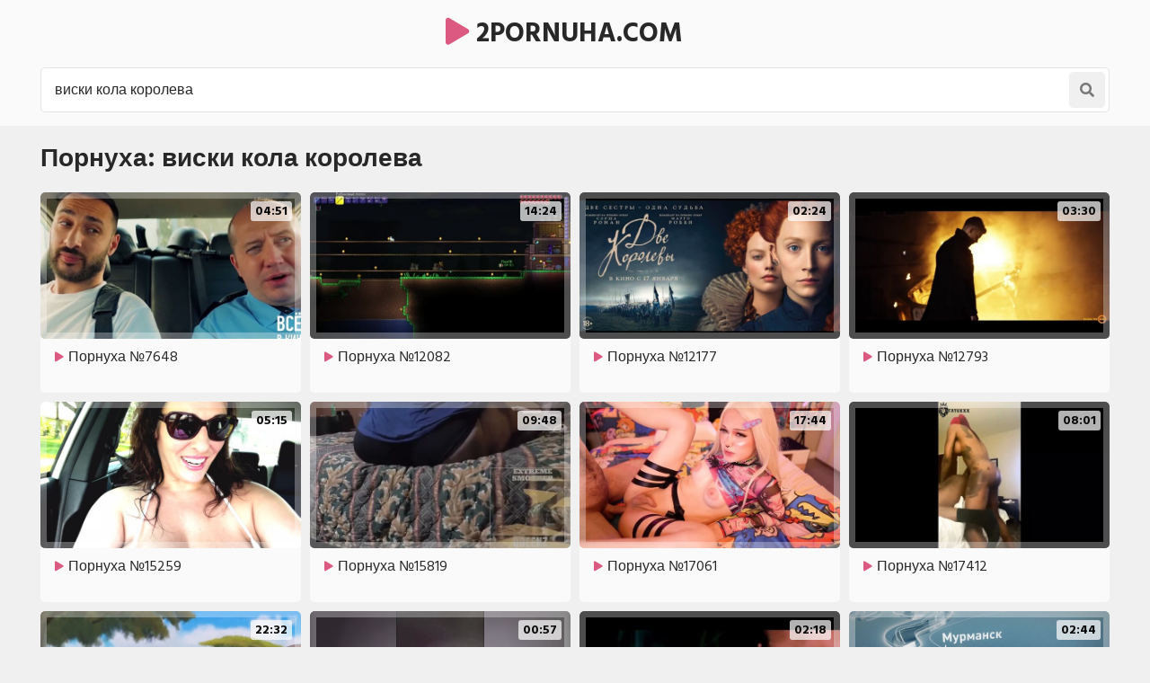

--- FILE ---
content_type: text/html; charset=UTF-8
request_url: https://2pornuha.com/search/%D0%B2%D0%B8%D1%81%D0%BA%D0%B8-%D0%BA%D0%BE%D0%BB%D0%B0-%D0%BA%D0%BE%D1%80%D0%BE%D0%BB%D0%B5%D0%B2%D0%B0/
body_size: 11899
content:
<!DOCTYPE html>
<html>
<head>
<meta charset="utf-8">
<title>Виски кола королева порно видео | 2pornuha.com</title>
<link rel="canonical" href="https://2pornuha.com/search/%D0%B2%D0%B8%D1%81%D0%BA%D0%B8-%D0%BA%D0%BE%D0%BB%D0%B0-%D0%BA%D0%BE%D1%80%D0%BE%D0%BB%D0%B5%D0%B2%D0%B0/">
<style>body,.menu a:hover,.menu li.active a,.menu a.active,.menu-button,.search-button,.search button,.filters a:hover,.filters a.active,.filters li.active a,.thumb .links a,.list-1 a,.list-2 a,.full-links a,span.dim-mode,.full-text,.comments-block,.full-right-col .thumb a,.full-right-col .thumb a:hover,.footer a{background-color:rgb(240,240,240)}body,input::placeholder,textarea::placeholder,.search button,.menu a i,.thumb .meta,.thumb .links a,.list-1 span,.list-1 a span i,.list-2 a{color:rgb(120,120,120)}.thumb-image,.bar-item-mobile,.bar-item-728,.bar-item-900,.bar-item,.list-2,.pages span,.footer a:hover{background-color:rgb(230,230,230)}.search-input,.input,.textarea,.full-right-col{border-color:rgb(230,230,230)}.header,.menu,.search,.filter-button,.filters,.thumb .item,.more a,.pages a,.text,.list-1,.list-2 a:hover,.full-wrapper,.comment,.full-right-col .thumb .item .links a,.footer{background-color:rgb(250,250,250)}.search-input,.textarea,.input{background-color:rgb(255,255,255)}.spinner,a:hover,a.logo span,.menu a:hover i,.menu a.active a i,.menu li.active a i,.filter-button span i,.filters a:hover,.filters a.active,.filters li.active a,.thumb p i,.more i,.text span,.list-1 a i,.list-2 a:hover i,.full-links a i,span.dim-mode i,.full-text span.color-1,.sub-title span i,.comments-block .sub-title.active,.comments-block .sub-title:hover,.hide-comments i,.hide-comments:hover{color:rgb(220,90,130)}.menu-button:hover,.search-button:hover,.menu-button.active,.search-button.active,.search button:hover,.filter-button:hover,.filter-button.active,.filter-button:hover i,.filter-button.active i,.thumb .overlay.colorized,.thumb .links a:hover,.more a:hover,.more a:hover i,.pages a:hover,.pages a.active,.list-1 a:hover,.list-1 a:hover i,.list-1 a:hover span,.full-links a:hover,.full-links a:hover i,span.dim-mode:hover,span.dim-mode:hover i, button.submit,#scroll-top{background-color:rgb(220,90,130);color:rgb(255,255,255)}.gallery-thumbs a:hover .small-image::after,.slider-mode .gallery-thumbs li.active .small-image::after,.thumb a:hover .thumb-image::after{border-color:rgba(220,90,130,0.5)}a,h1,h2,input,textarea,a.logo,.menu-button,.search-button,.menu a:hover,.menu a.active,.menu li.active a,.filter-button,.filters span,.list-2 a i,.full-links span,span.dim-mode,.full-text span.color-2,.full-text strong,.full-rating a.like:hover,.full-rating a.dislike:hover,.sub-title,p.comment-info span,.hide-comments,.footer span{color:rgb(40,40,40)}span.likes,.full-rating a.like{color:rgb(40,160,120)}.full-rating a.dislike{color:rgb(210,60,60)}.thumb .overlay{background-color:rgba(255,255,255,0.7);color:rgb(10,10,10)}body,html,div,p,a,ul,li,input,button,form,textarea,span,img,h1,h2,h3{margin:0;padding:0}body,input,textarea,button{font-family:Arial,sans-serif;font-size:14px}li{list-style-type:none}a{text-decoration:none;transition:0.2s ease}i{text-rendering:optimizeLegibility !important}h1,h2{display:block;font-weight:bold}h1{font-size:24px;line-height:28px;margin:20px 5px 0 5px;overflow:hidden}h2{font-size:24px;line-height:28px;margin:60px 5px 0 5px;overflow:hidden}h2.first{margin-top:20px}h1 i,h2 i{display:block !important;float:left !important;height:inherit !important;line-height:inherit !important;margin:0 7px 0 1px}.header{min-height:50px;padding-top:15px}.header .content{overflow:visible;position:relative}a.logo{font-weight:bold;text-transform:uppercase;font-size:20px}a.logo img{display:block;width:auto;height:inherit}.menu-button,.search-button{transition:0.2s ease;border-radius:5px;width:40px;height:40px;line-height:40px;font-size:18px;text-align:center;float:right;cursor:pointer;margin:5px 5px 0 0}.menu{display:none;box-shadow:0 3px 15px -7px rgb(0,0,0);border-radius:5px 0 0 5px;min-width:140px;overflow:hidden;position:absolute;top:52px;right:0;padding:16px 20px 20px 20px;z-index:95000}.menu li{margin-top:4px}.menu a{border-radius:5px;height:50px;line-height:50px;display:block;padding:0 20px;font-size:16px;overflow:hidden}.menu i{background-color:transparent !important;transition:0.1s ease;margin-right:5px;font-size:16px;display:block !important;float:left;height:inherit !important;line-height:inherit !important}.search{clear:both;overflow:hidden;padding:10px 10px 10px 10px}.search form{position:relative}.search-input{height:48px;line-height:48px;border-width:1px;border-style:double;border-radius:5px;padding:0 47px 0 15px}.search input{background:none;border:0 none;width:100%;outline:0 none;font-size:16px;height:inherit;line-height:normal}.search button{transition:0.2s ease;position:absolute;top:5px;right:5px;border:0 none;border-radius:5px;cursor:pointer;outline:0 none;width:40px;font-size:16px;height:40px;line-height:40px}.search button i{display:block !important;height:inherit !important;line-height:inherit !important}.wrapper{overflow:hidden;min-height:700px}.content{margin:0 auto;min-width:300px;max-width:1200px;overflow:hidden}.filter-button{height:34px;line-height:34px;cursor:pointer;padding:0 10px;border-radius:5px;font-size:16px;margin:10px 5px 0 5px;display:inline-block;vertical-align:top;transition:0.2s ease;overflow:hidden}.filter-button span{float:right;margin-left:5px;display:block}.filter-button span i{display:block !important;height:inherit !important;line-height:inherit !important}.filter-button i{background-color:transparent !important;transition:0.1s ease}.filters{display:none;border-radius:5px;overflow:hidden;margin:20px 5px 0 5px;padding:0 5px 15px 15px}.group{float:left;margin:10px 35px 0 0}.group:last-child{margin-right:0}.filters a,.filters span{border-radius:5px;height:32px;line-height:32px;margin:5px 5px 0 0;text-align:center;display:block;float:left;padding:0 10px;font-size:14px}.filters span{width:32px;font-size:22px;padding:0}.filters i{display:block !important;height:inherit !important;line-height:inherit !important}.filters a i{float:left;margin-right:3px}.filters i.fa-sort{font-size:26px}.filters i.fa-filter{font-size:20px}.clear{clear:both}.less-margin{margin-top:20px !important}.thumbs-wrap{padding-top:10px;overflow:hidden}.thumb{overflow:hidden}.thumb .item{margin:10px 5px 0 5px;overflow:hidden;border-radius:5px;padding-bottom:10px}.thumb a{display:block;overflow:hidden;margin:10px 5px 0 5px}.thumb .item a{margin:0}.thumb-image{position:relative;overflow:hidden;border-radius:5px}.thumb-image img{width:100%;height:auto;transition:0.2s ease}.thumb-image::after{border-style:solid;border-width:7px;border-color:rgba(255,255,255,0.3);transition:0.2s ease;content:'';position:absolute;top:0;left:0;right:0;bottom:0}.thumb a:hover .thumb-image::after{border-width:8px} .thumb a:hover .thumb-image img{transform:scale(1.05)}.thumb i{display:block !important;float:left !important;height:inherit !important;line-height:inherit !important;margin:0 3px 0 1px}.thumb .meta{overflow:hidden;height:20px;line-height:20px;margin:10px 0 0 15px;font-size:14px}.thumb span{display:block;float:left;margin-right:15px;overflow:hidden}.thumb span.right{float:right}.thumb .meta i{font-size:16px;margin-right:5px}.thumb p{line-height:20px;height:40px;font-size:16px;margin:10px 15px 0 15px;overflow:hidden;display:block}.thumb p i{font-size:14px;margin-right:5px}.thumb p i.fa-play{font-size:11px}.thumb .links{overflow:hidden;margin:10px 13px 5px 15px;height:26px}.thumb .links a{display:block;float:left;margin:0 2px 0 0;padding:0 8px;border-radius:3px;height:26px;line-height:26px;font-size:12px}.thumb .links a i{font-size:11px}.thumb .overlay{margin:0;display:block;overflow:hidden;font-weight:bold;position:absolute;border-radius:3px;height:22px;line-height:22px;font-size:14px;padding:0 5px;text-transform:uppercase}.top-right{top:10px;right:10px}.top-left{top:10px;left:10px}.bottom-right{bottom:10px;right:10px}.bottom-left{bottom:10px;left:10px}.thumb-cat .meta{float:right;line-height:24px;height:24px;margin-left:5px}.thumb-cat p{font-size:20px;line-height:24px;height:24px}.thumb-cat p i{font-size:18px}.wide-ratio{padding-bottom:56.25%}.rectangle-ratio{padding-bottom:75%}.square-ratio{padding-bottom:100%}.vertical-ratio{padding-bottom:150%}.custom-ratio{padding-bottom:60%}.thumb-image.wide-ratio img,.thumb-image.rectangle-ratio img,.thumb-image.square-ratio img,.thumb-image.vertical-ratio img,.thumb-image.custom-ratio img{position:absolute;top:0;left:0;width:100%;height:auto}.more{margin:20px 5px 0 5px}.more a{border-radius:5px;cursor:pointer;display:block;height:40px;line-height:40px;padding:15px 20px;text-transform:uppercase;text-align:center;font-size:18px}.more i{background:none !important;transition:0.2s ease;display:inline-block !important;vertical-align:top !important;height:inherit !important;line-height:inherit !important;margin-left:10px;font-size:30px}.pages{margin-top:15px;text-align:center;font-size:0;overflow:hidden}.pages a,.pages span{min-width:30px;border-radius:5px;display:inline-block;vertical-align:top;margin:5px 5px 0 5px;height:40px;line-height:40px;padding:0 5px;font-size:14px}.pages .next-prev-more{padding-bottom:10px}.pages .next-prev-more a,.pages .next-prev-more span{height:60px;line-height:60px;border-radius:0;padding:0 40px;font-size:16px}.pages .next-prev-more i{display:block !important;height:inherit !important;line-height:inherit !important;font-size:40px}.text{margin:20px 5px 0 5px;border-radius:5px;overflow:hidden;clear:both;padding:0 20px 20px 20px;font-size:14px;line-height:22px;text-align:justify}.text p,.text .forms{overflow:hidden;margin-top:20px}.text a{text-decoration:underline}.text a:hover{text-decoration:none}.bar-item-mobile{margin:60px auto 0 auto;width:300px;height:100px}.bar-item-728{display:none;margin:60px auto 0 auto;width:728px;height:90px}.bar-item-900{display:none;margin:60px auto 0 auto;width:900px;height:300px}.bar-items-block{padding-top:50px;text-align:center;overflow:hidden;font-size:0;clear:both}.bar-item{display:inline-block;vertical-align:top;margin:10px 10px 0 10px;width:300px;height:250px}.bar-item-2,.bar-item-3,.bar-item-4,.bar-item-5{display:none}.list-1{overflow:hidden;padding:10px 10px 15px 15px;margin:20px 5px 0 5px;border-radius:5px}.list-1 a{margin:5px 5px 0 0;display:block;overflow:hidden;height:50px;line-height:50px;border-radius:5px;font-size:14px;padding:0 10px;white-space:nowrap;text-overflow:ellipsis}.list-1 span{background-color:transparent !important;transition:0.1s ease;float:right;margin-left:10px;display:block;font-size:12px;overflow:hidden}.list-1 i{background-color:transparent !important;transition:0.1s ease;font-size:18px;display:block !important;float:left !important;height:inherit !important;line-height:inherit !important;margin-right:5px}.list-1 span i{background-color:transparent !important;font-size:12px;margin-right:3px}.list-2{overflow:hidden;padding:10px 10px 15px 15px;margin:20px 5px 0 5px;border-radius:5px}.list-2 a{margin:5px 5px 0 0;padding:0 12px;display:block;border-radius:5px;float:left;overflow:hidden;height:40px;line-height:40px;font-size:14px;padding:0 10px}.list-2 i{transition:0.1s ease;display:block !important;float:left !important;height:inherit !important;line-height:inherit !important;margin-right:3px}.full-wrapper{overflow:hidden;border-radius:0 0 5px 5px}.full-tab{overflow:hidden}.full-main-col{padding-bottom:20px}.media-bg{background-color:rgb(0,0,0);overflow:hidden}.player{background-color:rgb(0,0,0);position:relative;z-index:80000;overflow:hidden}.wide-ratio iframe,.rectangle-ratio iframe,.square-ratio iframe,.vertical-ratio iframe,.custom-ratio iframe,.wide-ratio video,.rectangle-ratio video,.square-ratio video,.vertical-ratio video,.custom-ratio video,.wide-ratio source,.rectangle-ratio source,.square-ratio source,.vertical-ratio source,.custom-ratio source,.wide-ratio object,.rectangle-ratio object,.square-ratio object,.vertical-ratio object,.custom-ratio object,.wide-ratio embed,.rectangle-ratio embed,.square-ratio embed,.vertical-ratio embed,.custom-ratio embed{position:absolute;top:0;left:0;width:100%;height:100%;border:0 none}.limited{max-width:1000px;margin:0 auto}.slider-mode .image-gallery-item{overflow:hidden}.image-gallery{background-color:rgb(0,0,0);transition:0.4s ease;overflow:hidden;position:fixed;width:0;height:0;top:-100%;left:50%;z-index:90000;text-align:center}.slider-mode .image-gallery{display:block !important}.image-gallery-bg{position:absolute;top:0;left:0;width:100%;height:100%;z-index:800}.image-gallery i{display:block;height:inherit;line-height:inherit}.slide{position:absolute;top:0;left:0;width:100%;height:100%}.slide img{max-width:100%;max-height:100%;position:absolute;top:50%;left:50%;z-index:900;-webkit-transform:translate(-50%,-50%);transform:translate(-50%,-50%)}.slider-mode .image-gallery-item{display:block}.slider-mode .image-gallery{width:100%;top:0;left:0;position:relative;display:block;height:auto;padding-bottom:56.25%}.image-gallery-fullscreen,.slider-mode .image-gallery-fullscreen{display:block;position:fixed;height:100%;width:100%;padding:0;top:0;left:0}.spinner{text-shadow:0 0 10px rgba(0,0,0,0.5);cursor:pointer;z-index:600;position:absolute;top:50%;left:50%;width:40px;height:40px;line-height:40px;font-size:40px;margin:-20px 0 0 -20px}.slider-next,.slider-prev{background-color:rgba(0,0,0,0.3);color:rgb(255,255,255);text-shadow:0 0 10px rgba(0,0,0,0.5);transition:0.2s ease;cursor:pointer;z-index:1000;position:absolute;top:50%;width:40px;height:60px;line-height:60px;font-size:24px;margin-top:-30px}.slider-next:hover,.slider-prev:hover{background-color:rgba(0,0,0,0.5)}.slider-next{right:10px}.slider-prev{left:10px}.slider-fullscreen{background-color:rgba(0,0,0,0.3);color:rgb(255,255,255);text-shadow:0 0 10px rgba(0,0,0,0.5);border-radius:3px;transition:0.2s ease;cursor:pointer;z-index:1000;position:absolute;top:10px;right:10px;width:40px;height:40px;line-height:40px;font-size:20px}.slider-fullscreen:hover{background-color:rgba(0,0,0,0.5);transform:scale(1.1)}.slider-fullscreen i{display:none}.slider-fullscreen i:last-child{display:block}.slider-mode .slider-fullscreen i{display:block}.slider-mode .slider-fullscreen i:last-child{display:none}.slide-desc{transition:0.2s ease;z-index:1000;position:absolute;bottom:10px;left:60px;right:60px;min-width:0;text-align:center;overflow:hidden;max-height:60px}.slide-desc p{background-color:rgba(0,0,0,0.5);color:rgb(255,255,255);text-shadow:1px 1px 0 rgba(0,0,0,0.5);border-radius:3px;display:inline-block;vertical-align:top;padding:5px 10px;line-height:20px;font-size:14px}.gallery-thumbs{padding:10px 15px 20px 15px;overflow:hidden;font-size:0;text-align:center}.gallery-thumbs li{position:relative;z-index:80000;float:left;width:50%}.gallery-thumbs a{display:block;margin:10px 5px 0 5px;border-radius:5px;overflow:hidden;cursor:pointer}.small-image{background-color:rgba(255,255,255,0.2);position:relative;overflow:hidden}.small-image img{position:absolute;top:0;left:0;width:100%;height:auto;top:50%;left:50%;-webkit-transform:translate(-50%,-50%);transform:translate(-50%,-50%)}.small-image::after{border-style:solid;border-width:5px;border-color:rgba(255,255,255,0.3);content:'';transition:0.2s ease;position:absolute;top:0;left:0;bottom:0;right:0}.gallery-thumbs a:hover .small-image::after,.slider-mode .gallery-thumbs li.active .small-image::after{background-color:rgba(0,0,0,0.4)}.gallery-thumbs i{color:rgb(255,255,255);text-shadow:0 0 5px rgb(0,0,0);z-index:1000;transition:0.2s ease;opacity:0.5;width:30px;height:30px;line-height:30px;font-size:20px;position:absolute;top:50%;left:50%;margin:-15px 0 0 -15px}.slider-mode .gallery-thumbs li.active i,.gallery-thumbs a:hover i{opacity:1}.gallery-thumbs.disabled{display:none}.slider-mode .gallery-thumbs li{width:20%;height:auto}.full-main-col h1{margin:20px 10px 0 10px}.full-info{overflow:hidden}.full-info{overflow:hidden;padding:5px 0 0 10px}.full-info a,.full-info span{display:block;float:left;height:38px;line-height:38px;margin:5px 25px 0 0;font-size:14px;overflow:hidden}.full-info i{display:block !important;float:left !important;height:inherit !important;line-height:inherit !important;margin-right:5px;font-size:18px}.full-rating{float:left;overflow:hidden;margin-right:20px}.full-rating a{cursor:pointer;float:left;display:block}.full-rating a i{font-size:26px}span.dim-mode{font-weight:bold;border-radius:5px;padding:0 10px;transition:0.1s ease;float:right;cursor:pointer;margin-right:10px;margin-left:15px}span.dim-mode:hover i{transition:0.1s ease;background-color:transparent}span.dim-mode i{font-size:18px}.full-meta{overflow:hidden;float:left}.full-text{margin:10px 10px 0 10px;border-radius:5px;padding:0 15px 10px 15px;overflow:hidden;text-align:justify}.full-text p{padding-top:10px;font-size:14px;line-height:22px}.full-text a{text-decoration:underline;font-weight:bold}.full-text a:hover{text-decoration:none}.full-text span.color-1{font-weight:bold}.full-links{margin:10px 0 0 10px;overflow:hidden}.full-links a,.full-links span{border-radius:5px;display:block;float:left;height:38px;line-height:38px;margin:5px 5px 0 0;padding:0 10px;font-size:14px;overflow:hidden}.full-links span{width:38px;font-size:26px;border-radius:0;padding:0;margin-right:0}.full-links i{display:block !important;float:left;height:inherit !important;line-height:inherit !important;margin-right:3px}.full-links span i{float:none;margin:0}.full-links a:hover i{transition:0.1s ease;background-color:transparent}.full-links-items{overflow:hidden;float:left;margin:5px 25px 0 0}.comments-block{margin:20px 10px 0 10px;border-radius:5px;overflow:hidden;padding:0 15px 15px 15px}.sub-title{transition:0.2s ease;font-size:16px;font-weight:bold;margin-top:15px;height:20px;line-height:20px}.sub-title i{display:block !important;float:left !important;height:inherit !important;line-height:inherit !important;margin-right:5px}.sub-title span i{float:none !important;margin-left:5px;display:inline !important}.comments{display:none;overflow:hidden}.comment{margin:20px 0 10px 0;border-radius:5px;padding:10px;text-transform:none;overflow:hidden}.comment p{clear:both;font-size:16px;line-height:22px}.comment:first-child{margin-top:20px}.comments-block .sub-title{cursor:pointer}p.comment-info{font-size:14px;text-transform:uppercase;padding-bottom:5px}p.comment-info span{font-weight:bold;margin-right:10px}p.comment-info i{margin-right:3px}.add-comment{overflow:hidden;margin-top:20px}.textarea{border-radius:5px;border-style:solid;border-width:1px;padding:15px;margin-top:10px;overflow:hidden}.textarea textarea{background:none;max-width:100% !important;width:100% !important;min-height:50px !important;height:50px;max-height:140px !important;border:0 none;outline:0 none;line-height:20px;font-size:16px}.input{width:150px;border-radius:5px;border-style:solid;border-width:1px;overflow:hidden;padding:0 15px;height:40px;line-height:40px}.input input{background:none;border:0 none;width:100%;outline:0 none;font-size:16px;height:inherit;line-height:normal}button.submit{opacity:0.9;cursor:pointer;transition:0.2s ease;width:170px;border-radius:5px;margin-top:10px;font-size:16px;outline:0 none;border:0 none;height:40px;line-height:40px}button.submit:hover{opacity:1}.hide-comments{margin-top:10px;float:right;cursor:pointer;transition:0.2s ease;height:30px;line-height:30px;font-size:14px}.hide-comments i{float:right;margin-left:5px !important;display:block !important;height:inherit !important;line-height:inherit !important}.dim{display:none;background-color:rgb(0,0,0);opacity:0.95;position:fixed;top:0;left:0;z-index:70000;width:100%;height:100%}.full-right-col{overflow:hidden;padding:0 0 20px 0}.full-right-col .sub-title{font-size:18px;margin:30px 5px 0 5px;cursor:default}.full-right-col .bar-item-mobile{margin-top:20px;display:block !important}.full-right-col .bar-items-block{padding-top:10px}.full-right-col .thumb a{border-radius:5px;padding-bottom:12px}.footer{margin-top:60px;padding:20px 0 30px 0;font-size:16px;line-height:24px;text-align:center;overflow:hidden}.footer p{padding:10px 10px 0 10px}.footer a{display:inline-block;vertical-align:top;height:30px;line-height:30px;margin:4px 2px 0 2px;padding:0 10px;border-radius:5px;font-size:14px}.footer-links{display:inline-block;vertical-align:top;padding:16px 18px 0 18px}.social a{width:30px;font-size:18px;padding:0}.social i{display:block !important;height:inherit !important;line-height:inherit !important}#scroll-top{transition:0.2s ease;opacity:0.9;position:fixed;z-index:20000;border-radius:5px;right:20px;bottom:20px;cursor:pointer;display:none;width:50px;height:50px;line-height:50px;font-size:28px;text-align:center}#scroll-top:hover{opacity:1}#scroll-top i{display:block !important;height:inherit !important;line-height:inherit !important}@media all and (min-width:380px){ .thumb,.gallery-thumbs li{float:left;width:50%} .thumb-cat p{font-size:16px} .thumb-cat .meta{float:none;margin-left:15px} .more a{font-size:20px} .more i{font-size:32px}}@media all and (min-width:500px){ a.logo{font-size:22px} .thumb-cat p{font-size:20px} .list-1 li{float:left;width:50%}}@media all and (min-width:640px){ .thumb-cat p{font-size:18px} .thumb-cat .meta{float:right;margin-left:5px} .full-meta span i{font-size:22px} span.dim-mode i{font-size:20px}}@media all and (min-width:680px){ a.logo{font-size:24px} .thumb-cat p{font-size:20px} .bar-item-2{display:inline-block}}@media all and (min-width:740px){ .thumb,.gallery-thumbs li{width:33.3333%} .thumb-cat p{font-size:18px} .thumb-cat .meta{float:none;margin-left:15px} .bar-item-mobile{display:none} .bar-item-728{display:block} .text{font-size:16px;line-height:24px} .list-1 li{width:33.3333%} .full-links-items.right{float:right;margin-right:5px}}@media all and (min-width:820px){ a.logo{font-size:26px} .thumb-cat p{font-size:16px} .thumb-cat .meta{float:right;margin-left:5px} .limited{width:70%}}@media all and (min-width:900px){ .thumb-cat p{font-size:18px}}@media all and (min-width:920px){ .bar-item-900{display:block}}@media all and (min-width:1020px){ h1,h2{font-size:28px;line-height:34px} .header{overflow:hidden;min-height:auto;padding-bottom:10px} a.logo{font-size:28px;margin:10px 30px 0 5px} .menu-button{display:none} .menu{display:block !important;float:left;position:static;box-shadow:none;background:none;padding:10px 10px 0 10px} .menu li{float:left;margin:0 5px 0 0} .menu a{height:40px;line-height:40px;padding:0 15px} .search-button{font-size:16px;margin:10px 5px 0 0} .search{padding:15px 5px 5px 5px} .thumb-cat p{font-size:20px} .list-1 li{width:25%} .list-1 a{height:55px;line-height:55px;padding:0 15px} .bar-item-3{display:inline-block} .full-wrapper{margin:20px 5px 0 5px;border-radius:5px} .full-tab{display:table;width:100%} .full-main-col,.full-right-col{display:table-cell;vertical-align:top} .full-main-col h1,.full-main-col h2{margin-left:20px;margin-right:20px} .full-info{padding-left:20px;padding-top:10px} .full-links{margin-left:20px} span.dim-mode{margin-right:20px} .left span.dim-mode{margin-right:0} .full-text{margin:15px 20px 0 20px;padding:10px 20px 15px 20px} .left .full-text{margin-right:0} .full-links-items.right{margin-right:20px} .left .full-links-items.right{margin-right:0} .full-links-items.right a{margin:5px 0 0 5px} .comments-block{margin:20px 20px 0 20px} .left .comments-block{margin:20px 0 0 20px} .full-right-col{float:right;width:330px;max-width:330px;border-top-width:0;margin:0;padding-left:15px;padding-right:15px} .full-right-col .bar-items-block{padding-top:20px} .full-right-col .thumb{width:auto !important;float:none;padding:10px 5px 0 5px} .full-right-col .thumb a{background-color:transparent;padding-bottom:0;margin:0} .thumb-left-col{width:39%;float:left; margin-right:10px} .full-right-col .thumb .meta{font-size:13px;margin:10px 0 0 0} .full-right-col .thumb .meta span{margin:0 10px 0 0} .full-right-col .thumb .meta i{font-size:14px} .full-right-col .thumb a p{font-size:14px;margin:10px 10px 0 0} .full-right-col .thumb-image::after{border-width:4px} .full-right-col .thumb a:hover .thumb-image::after{border-width:6px} .full-right-col .thumb .overlay{height:16px;line-height:16px;font-size:12px;padding:0 4px} .slider-mode .gallery-thumbs li{width:10%}}@media all and (min-width:1110px){ .thumb,.gallery-thumbs li{width:25%} .thumb-cat p{font-size:16px} .pages a,.pages span{min-width:40px;height:50px;line-height:50px;font-size:16px} .pages .next-prev-more a,.pages .next-prev-more span{font-size:18px}}@media all and (min-width:1280px){ a.logo{font-size:30px;height:45px;line-height:45px} .menu a{height:45px;line-height:45px;padding:0 15px} .search-button{width:65px;height:45px;line-height:45px} .thumb-cat p{font-size:18px} .text{font-size:18px;line-height:26px} .full-text p{font-size:16px;line-height:24px} #scroll-top{width:60px;height:60px;line-height:60px;font-size:38px}}@media all and (min-width:1360px){ .thumb-cat p{font-size:20px} .bar-item-4{display:inline-block} .list-1 li{width:16.6666%}}@media all and (min-width:1500px){ .menu a{min-width:100px;text-align:center} .menu a i{display:inline !important;float:none}}</style>
        <script src="/js/jquery.min.js"></script>
        <script src="/js/functions.js"></script>
<link rel="icon" type="image/png" href="/favicon.png">
        <meta name="viewport" content="width=device-width, initial-scale=1.0"/>
        <meta name="apple-touch-fullscreen" content="YES" />
</head>
<body>
        <div class="header">
            
            <div class="content">
                
                <center><a class="logo" href="/"><span><i class="fa fa-play"></i></span> 2pornuha.com</a></center>
<!--
                <span class="menu-button"><i class="fa fa-bars"></i></span>
                <span class="search-button"><i class="fa fa-search"></i></span>
-->
                <!--<div class="menu">
                    <ul>
                        <li><a href="#"></a></li>
                    </ul>
                </div>-->
                
                <div class="search">
                    <form action="/" role="form">
                        <div class="search-input">
                            <input type="text" name="search" placeholder="Поиск видео ..." value="виски кола королева" autocapitalize="words">
                        </div>
                        <button type="submit" title="Поиск"><i class="fa fa-search"></i></button>
                    </form>
                </div>
                
            </div>
            
        </div>
        
        
        
        <div class="wrapper">
            
            <div class="content">
                
                
                <div>
	
	<h1>Порнуха: виски кола королева</h1>

</div>

<div class="thumbs-wrap">
	
<div class="thumb">
	<div class="item">
		<a target="_blank" href="/video/7648-lone-и-коля-черный-ястреб-бурунов-актерище-фильм-все-или-ничего.html">
			<div class="thumb-image wide-ratio">
				<img data-src="/thumbs/a/6/e/13863.jpg" alt="Порнуха №7648 - 2pornuha.com" width="360" height="202">
				<span class="overlay top-right">04:51</span>
			</div>
			<p><i class="fa fa-play"></i> Порнуха №7648</p>
		</a>
	</div>
</div>

<div class="thumb">
	<div class="item">
		<a target="_blank" href="/video/12082-assimaslow-королева-пчел-босс-terraria-journeys-end-8-прохождение-с-flackjk-террария-1-4.html">
			<div class="thumb-image wide-ratio">
				<img data-src="/thumbs/d/e/0/19434.jpg" alt="Порнуха №12082 - 2pornuha.com" width="360" height="202">
				<span class="overlay top-right">14:24</span>
			</div>
			<p><i class="fa fa-play"></i> Порнуха №12082</p>
		</a>
	</div>
</div>

<div class="thumb">
	<div class="item">
		<a target="_blank" href="/video/12177-трейлер-две-королевы-в-кино-с-17-января.html">
			<div class="thumb-image wide-ratio">
				<img data-src="/thumbs/f/7/0/19549.jpg" alt="Порнуха №12177 - 2pornuha.com" width="360" height="202">
				<span class="overlay top-right">02:24</span>
			</div>
			<p><i class="fa fa-play"></i> Порнуха №12177</p>
		</a>
	</div>
</div>

<div class="thumb">
	<div class="item">
		<a target="_blank" href="/video/12793-атанас-колев-по-добре.html">
			<div class="thumb-image wide-ratio">
				<img data-src="/thumbs/2/e/5/20344.jpg" alt="Порнуха №12793 - 2pornuha.com" width="360" height="202">
				<span class="overlay top-right">03:30</span>
			</div>
			<p><i class="fa fa-play"></i> Порнуха №12793</p>
		</a>
	</div>
</div>

<div class="thumb">
	<div class="item">
		<a target="_blank" href="/video/15259-andi-peacock-королева-большого-черного-члена.html">
			<div class="thumb-image wide-ratio">
				<img data-src="/thumbs/f/4/b/23676.jpg" alt="Порнуха №15259 - 2pornuha.com" width="360" height="202">
				<span class="overlay top-right">05:15</span>
			</div>
			<p><i class="fa fa-play"></i> Порнуха №15259</p>
		</a>
	</div>
</div>

<div class="thumb">
	<div class="item">
		<a target="_blank" href="/video/15819-экстремальная-удушающая-королева.html">
			<div class="thumb-image wide-ratio">
				<img data-src="/thumbs/4/d/0/24548.jpg" alt="Порнуха №15819 - 2pornuha.com" width="360" height="202">
				<span class="overlay top-right">09:48</span>
			</div>
			<p><i class="fa fa-play"></i> Порнуха №15819</p>
		</a>
	</div>
</div>

<div class="thumb">
	<div class="item">
		<a target="_blank" href="/video/17061-blondlelashes19-имя-королевы.html">
			<div class="thumb-image wide-ratio">
				<img data-src="/thumbs/1/c/0/26480.jpg" alt="Порнуха №17061 - 2pornuha.com" width="360" height="202">
				<span class="overlay top-right">17:44</span>
			</div>
			<p><i class="fa fa-play"></i> Порнуха №17061</p>
		</a>
	</div>
</div>

<div class="thumb">
	<div class="item">
		<a target="_blank" href="/video/17412-специальные-трахи-с-развешенными-королевами.html">
			<div class="thumb-image wide-ratio">
				<img data-src="/thumbs/b/8/9/27032.jpg" alt="Порнуха №17412 - 2pornuha.com" width="360" height="202">
				<span class="overlay top-right">08:01</span>
			</div>
			<p><i class="fa fa-play"></i> Порнуха №17412</p>
		</a>
	</div>
</div>

<div class="thumb">
	<div class="item">
		<a target="_blank" href="/video/17811-львиная-гвардия-s01e04-не-дождусь-когда-стану-королевой-многоголосый-закадровый-by-ozv-the-lion-guard-s01e04-cant-wait-t.html">
			<div class="thumb-image wide-ratio">
				<img data-src="/thumbs/6/f/4/27658.jpg" alt="Порнуха №17811 - 2pornuha.com" width="360" height="202">
				<span class="overlay top-right">22:32</span>
			</div>
			<p><i class="fa fa-play"></i> Порнуха №17811</p>
		</a>
	</div>
</div>

<div class="thumb">
	<div class="item">
		<a target="_blank" href="/video/18462-неуклюжая-королева-принимает-большой-черный-член.html">
			<div class="thumb-image wide-ratio">
				<img data-src="/thumbs/3/1/1/28678.jpg" alt="Порнуха №18462 - 2pornuha.com" width="360" height="202">
				<span class="overlay top-right">00:57</span>
			</div>
			<p><i class="fa fa-play"></i> Порнуха №18462</p>
		</a>
	</div>
</div>

<div class="thumb">
	<div class="item">
		<a target="_blank" href="/video/19438-хеллбой-возрождение-кровавой-королевы.html">
			<div class="thumb-image wide-ratio">
				<img data-src="/thumbs/b/4/3/30280.jpg" alt="Порнуха №19438 - 2pornuha.com" width="360" height="202">
				<span class="overlay top-right">02:18</span>
			</div>
			<p><i class="fa fa-play"></i> Порнуха №19438</p>
		</a>
	</div>
</div>

<div class="thumb">
	<div class="item">
		<a target="_blank" href="/video/19553-реконструкция-подъезда-к-г-мурманску-трасса-р-21-кола-интересные-факты.html">
			<div class="thumb-image wide-ratio">
				<img data-src="/thumbs/5/5/2/30457.jpg" alt="Порнуха №19553 - 2pornuha.com" width="360" height="202">
				<span class="overlay top-right">02:44</span>
			</div>
			<p><i class="fa fa-play"></i> Порнуха №19553</p>
		</a>
	</div>
</div>

<div class="thumb">
	<div class="item">
		<a target="_blank" href="/video/19605-супергеройский-блог-мамикс-и-влад-а4-1000-литров-колы-и-ментос-мульт-пародия.html">
			<div class="thumb-image wide-ratio">
				<img data-src="/thumbs/e/3/a/30546.jpg" alt="Порнуха №19605 - 2pornuha.com" width="360" height="202">
				<span class="overlay top-right">07:09</span>
			</div>
			<p><i class="fa fa-play"></i> Порнуха №19605</p>
		</a>
	</div>
</div>

<div class="thumb">
	<div class="item">
		<a target="_blank" href="/video/19654-аниме-фигура-буккаке-угроза-королевы-2.html">
			<div class="thumb-image wide-ratio">
				<img data-src="/thumbs/0/d/e/30626.jpg" alt="Порнуха №19654 - 2pornuha.com" width="360" height="202">
				<span class="overlay top-right">03:03</span>
			</div>
			<p><i class="fa fa-play"></i> Порнуха №19654</p>
		</a>
	</div>
</div>

<div class="thumb">
	<div class="item">
		<a target="_blank" href="/video/21001-ход-королевы-мини-сериал-русский-трейлер-2020.html">
			<div class="thumb-image wide-ratio">
				<img data-src="/thumbs/5/d/7/32770.jpg" alt="Порнуха №21001 - 2pornuha.com" width="360" height="202">
				<span class="overlay top-right">02:18</span>
			</div>
			<p><i class="fa fa-play"></i> Порнуха №21001</p>
		</a>
	</div>
</div>

<div class="thumb">
	<div class="item">
		<a target="_blank" href="/video/21007-публичная-мокрая-рубашка-tanja-королева-сосков.html">
			<div class="thumb-image wide-ratio">
				<img data-src="/thumbs/6/8/2/32772.jpg" alt="Порнуха №21007 - 2pornuha.com" width="360" height="202">
				<span class="overlay top-right">00:45</span>
			</div>
			<p><i class="fa fa-play"></i> Порнуха №21007</p>
		</a>
	</div>
</div>

<div class="thumb">
	<div class="item">
		<a target="_blank" href="/video/21200-сергей-бурунов-коля-чёрный-ястреб-тренировка-выносливости.html">
			<div class="thumb-image wide-ratio">
				<img data-src="/thumbs/2/5/7/32980.jpg" alt="Порнуха №21200 - 2pornuha.com" width="360" height="202">
				<span class="overlay top-right">01:00</span>
			</div>
			<p><i class="fa fa-play"></i> Порнуха №21200</p>
		</a>
	</div>
</div>

<div class="thumb">
	<div class="item">
		<a target="_blank" href="/video/21222-чон-еин-королева-этой-вселенной.html">
			<div class="thumb-image wide-ratio">
				<img data-src="/thumbs/d/8/a/33094.jpg" alt="Порнуха №21222 - 2pornuha.com" width="360" height="202">
				<span class="overlay top-right">01:33</span>
			</div>
			<p><i class="fa fa-play"></i> Порнуха №21222</p>
		</a>
	</div>
</div>

<div class="thumb">
	<div class="item">
		<a target="_blank" href="/video/22264-горько-сладкая-королева-подборка.html">
			<div class="thumb-image wide-ratio">
				<img data-src="/thumbs/f/c/7/34700.jpg" alt="Порнуха №22264 - 2pornuha.com" width="360" height="202">
				<span class="overlay top-right">18:01</span>
			</div>
			<p><i class="fa fa-play"></i> Порнуха №22264</p>
		</a>
	</div>
</div>

<div class="thumb">
	<div class="item">
		<a target="_blank" href="/video/23813-bellablue-камшот-на-лицо-королева-жадных-до-спермы-шлюшек.html">
			<div class="thumb-image wide-ratio">
				<img data-src="/thumbs/0/0/6/37113.jpg" alt="Порнуха №23813 - 2pornuha.com" width="360" height="202">
				<span class="overlay top-right">14:44</span>
			</div>
			<p><i class="fa fa-play"></i> Порнуха №23813</p>
		</a>
	</div>
</div>

<div class="thumb">
	<div class="item">
		<a target="_blank" href="/video/23987-34-летнюю-королеву-секса-shanda-fay-трахает-в-сисечки-оператор.html">
			<div class="thumb-image wide-ratio">
				<img data-src="/thumbs/6/e/4/37418.jpg" alt="Порнуха №23987 - 2pornuha.com" width="360" height="202">
				<span class="overlay top-right">07:30</span>
			</div>
			<p><i class="fa fa-play"></i> Порнуха №23987</p>
		</a>
	</div>
</div>

<div class="thumb">
	<div class="item">
		<a target="_blank" href="/video/24112-19-летняя-юная-королева-раздевается-для-тебя.html">
			<div class="thumb-image wide-ratio">
				<img data-src="/thumbs/1/c/d/37600.jpg" alt="Порнуха №24112 - 2pornuha.com" width="360" height="202">
				<span class="overlay top-right">01:35</span>
			</div>
			<p><i class="fa fa-play"></i> Порнуха №24112</p>
		</a>
	</div>
</div>

<div class="thumb">
	<div class="item">
		<a target="_blank" href="/video/24581-анальная-королева-amateur-all-sex-anal-blowjob-oral-lesbo-anal-fisting-dildo-gape-секс-анал-шлюха-русская-сперма-18.html">
			<div class="thumb-image wide-ratio">
				<img data-src="/thumbs/0/f/3/38354.jpg" alt="Порнуха №24581 - 2pornuha.com" width="360" height="202">
				<span class="overlay top-right">08:35</span>
			</div>
			<p><i class="fa fa-play"></i> Порнуха №24581</p>
		</a>
	</div>
</div>

<div class="thumb">
	<div class="item">
		<a target="_blank" href="/video/24603-няня-2-королева-проклятых-2020-русский-трейлер.html">
			<div class="thumb-image wide-ratio">
				<img data-src="/thumbs/d/a/d/38385.jpg" alt="Порнуха №24603 - 2pornuha.com" width="360" height="202">
				<span class="overlay top-right">02:16</span>
			</div>
			<p><i class="fa fa-play"></i> Порнуха №24603</p>
		</a>
	</div>
</div>

<div class="thumb">
	<div class="item">
		<a target="_blank" href="/video/25202-франсин-из-ecw-по-прежнему-королева.html">
			<div class="thumb-image wide-ratio">
				<img data-src="/thumbs/b/d/8/39318.jpg" alt="Порнуха №25202 - 2pornuha.com" width="360" height="202">
				<span class="overlay top-right">04:05</span>
			</div>
			<p><i class="fa fa-play"></i> Порнуха №25202</p>
		</a>
	</div>
</div>

<div class="thumb">
	<div class="item">
		<a target="_blank" href="/video/26613-nina-hartley-королева-анала.html">
			<div class="thumb-image wide-ratio">
				<img data-src="/thumbs/3/8/c/41590.jpg" alt="Порнуха №26613 - 2pornuha.com" width="360" height="202">
				<span class="overlay top-right">20:36</span>
			</div>
			<p><i class="fa fa-play"></i> Порнуха №26613</p>
		</a>
	</div>
</div>

<div class="thumb">
	<div class="item">
		<a target="_blank" href="/video/27127-rebecca-ferguson-обнаженные-сиськи-и-трах-в-белой-королеве.html">
			<div class="thumb-image wide-ratio">
				<img data-src="/thumbs/f/c/4/42421.jpg" alt="Порнуха №27127 - 2pornuha.com" width="360" height="202">
				<span class="overlay top-right">01:27</span>
			</div>
			<p><i class="fa fa-play"></i> Порнуха №27127</p>
		</a>
	</div>
</div>

<div class="thumb">
	<div class="item">
		<a target="_blank" href="/video/28187-моя-жена-королева-минета.html">
			<div class="thumb-image wide-ratio">
				<img data-src="/thumbs/2/3/3/44021.jpg" alt="Порнуха №28187 - 2pornuha.com" width="360" height="202">
				<span class="overlay top-right">02:04</span>
			</div>
			<p><i class="fa fa-play"></i> Порнуха №28187</p>
		</a>
	</div>
</div>

<div class="thumb">
	<div class="item">
		<a target="_blank" href="/video/28922-шнуровка-винтажных-фетиш-сапог-до-колена.html">
			<div class="thumb-image wide-ratio">
				<img data-src="/thumbs/8/8/c/45350.jpg" alt="Порнуха №28922 - 2pornuha.com" width="360" height="202">
				<span class="overlay top-right">03:49</span>
			</div>
			<p><i class="fa fa-play"></i> Порнуха №28922</p>
		</a>
	</div>
</div>

<div class="thumb">
	<div class="item">
		<a target="_blank" href="/video/29279-наташа-королева-мастурбирует-волосатую-щель-секс-игрушкой.html">
			<div class="thumb-image wide-ratio">
				<img data-src="/thumbs/2/e/6/45888.jpg" alt="Порнуха №29279 - 2pornuha.com" width="360" height="202">
				<span class="overlay top-right">00:39</span>
			</div>
			<p><i class="fa fa-play"></i> Порнуха №29279</p>
		</a>
	</div>
</div>

<div class="thumb">
	<div class="item">
		<a target="_blank" href="/video/29725-анальная-королева-бэлла.html">
			<div class="thumb-image wide-ratio">
				<img data-src="/thumbs/9/6/d/46667.jpg" alt="Порнуха №29725 - 2pornuha.com" width="360" height="202">
				<span class="overlay top-right">16:52</span>
			</div>
			<p><i class="fa fa-play"></i> Порнуха №29725</p>
		</a>
	</div>
</div>

<div class="thumb">
	<div class="item">
		<a target="_blank" href="/video/29735-я-королева-кримпая.html">
			<div class="thumb-image wide-ratio">
				<img data-src="/thumbs/c/9/f/46676.jpg" alt="Порнуха №29735 - 2pornuha.com" width="360" height="202">
				<span class="overlay top-right">05:49</span>
			</div>
			<p><i class="fa fa-play"></i> Порнуха №29735</p>
		</a>
	</div>
</div>

<div class="thumb">
	<div class="item">
		<a target="_blank" href="/video/29979-снежная-королева-3-огонь-и-лед-2016-трейлер-1080p.html">
			<div class="thumb-image wide-ratio">
				<img data-src="/thumbs/0/0/7/47076.jpg" alt="Порнуха №29979 - 2pornuha.com" width="360" height="202">
				<span class="overlay top-right">02:17</span>
			</div>
			<p><i class="fa fa-play"></i> Порнуха №29979</p>
		</a>
	</div>
</div>

<div class="thumb">
	<div class="item">
		<a target="_blank" href="/video/31004-королева-минета-подборка.html">
			<div class="thumb-image wide-ratio">
				<img data-src="/thumbs/7/5/6/48732.jpg" alt="Порнуха №31004 - 2pornuha.com" width="360" height="202">
				<span class="overlay top-right">15:16</span>
			</div>
			<p><i class="fa fa-play"></i> Порнуха №31004</p>
		</a>
	</div>
</div>

<div class="thumb">
	<div class="item">
		<a target="_blank" href="/video/31430-трейлер-об-оружии-и-снаряжении-в-destiny-2-королева-ведьма.html">
			<div class="thumb-image wide-ratio">
				<img data-src="/thumbs/3/0/d/49392.jpg" alt="Порнуха №31430 - 2pornuha.com" width="360" height="202">
				<span class="overlay top-right">01:35</span>
			</div>
			<p><i class="fa fa-play"></i> Порнуха №31430</p>
		</a>
	</div>
</div>

<div class="thumb">
	<div class="item">
		<a target="_blank" href="/video/33663-королева-ног-dmv-делает-дрочку-ногами.html">
			<div class="thumb-image wide-ratio">
				<img data-src="/thumbs/2/3/f/53075.jpg" alt="Порнуха №33663 - 2pornuha.com" width="360" height="202">
				<span class="overlay top-right">02:27</span>
			</div>
			<p><i class="fa fa-play"></i> Порнуха №33663</p>
		</a>
	</div>
</div>
<div style='clear:both'></div><div class="pages">
				<span class="active">1</span><a href="/search/виски-кола-королева/page-2/">2</a><a href="/search/виски-кола-королева/page-3/">3</a><a href="/search/виски-кола-королева/page-4/">4</a><a href="/search/виски-кола-королева/page-5/">5</a>
				</div>
</div>
                
                <center><br>
<a href="https://russkoe-porno-hd.com/kategorii/">Смотреть порно</a> онлайн на russkoe-porno-hd.com бесплатно и без регистрации!<br>
Новое <a href="https://rusoska.com/porno-cats">порно бесплатно</a> в Full HD качестве смотри онлайн на Русоске!<br>
Рекомендую смотреть <a href="https://trahkino.me/">порно ролики</a> - много новых видео каждый день!<br>
<a href="https://999xyev.com/">порно</a> здесь больше 150 тысяч порно видео онлайн, иди смотри скорей!<br>
На порно сайте hdporno720.info много <a href="https://hdporno720.info/">порно видео</a> в качестве HD 720.<br>
Крутое <a href="https://prostasex.org/porno/hd/">порно hd</a> смотрите бесплатно!
</center>

                <div class="list-2"><a href="https://2pornuha.com/search/ольга-понизова-обнаженная/" title="ольга понизова обнаженная">ольга понизова обнаженная</a> <a href="https://2pornuha.com/search/спалил-сестру-за-дрочкой-и-трахнул-жестко/" title="спалил сестру за дрочкой и трахнул жестко">спалил сестру за дрочкой и трахнул жестко</a> <a href="https://2pornuha.com/search/с-крупными-дамами-с-сюжетом/" title="с крупными дамами с сюжетом">с крупными дамами с сюжетом</a> <a href="https://2pornuha.com/search/ебля-мастурбация-русская/" title="ебля мастурбация русская">ебля мастурбация русская</a> <a href="https://2pornuha.com/search/большие-дырки-девушек-очень-крупно/" title="большие дырки девушек очень крупно">большие дырки девушек очень крупно</a> <a href="https://2pornuha.com/search/фото-хочу-секса/" title="фото хочу секса">фото хочу секса</a> <a href="https://2pornuha.com/search/попки-секси-лесбиянки/" title="попки секси лесбиянки">попки секси лесбиянки</a> <a href="https://2pornuha.com/search/телеграм-секс-дома/" title="телеграм секс дома">телеграм секс дома</a> <a href="https://2pornuha.com/search/мужика-трахнули-толстым-членом/" title="мужика трахнули толстым членом">мужика трахнули толстым членом</a> <a href="https://2pornuha.com/search/голые-засветы-ани-лорак/" title="голые засветы ани лорак">голые засветы ани лорак</a> <a href="https://2pornuha.com/search/почему-девушкам-нравится-заниматься-сексом/" title="почему девушкам нравится заниматься сексом">почему девушкам нравится заниматься сексом</a> <a href="https://2pornuha.com/search/секс-под-юбкой-у-зрелой/" title="секс под юбкой у зрелой">секс под юбкой у зрелой</a> <a href="https://2pornuha.com/search/нудисты-на-пляжах-америки/" title="нудисты на пляжах америки">нудисты на пляжах америки</a> </div>


                <!--<div class="bar-items-block">
                    
                    <div class="bar-item">
                        <img src="#" width="300" height="250">
                    </div>
                    
                    <div class="bar-item bar-item-2">
                        <img src="#" width="300" height="250">
                    </div>
                    
                    <div class="bar-item bar-item-3">
                        <img src="#" width="300" height="250">
                    </div>
                    
                    <div class="bar-item bar-item-4">
                        <img src="#" width="300" height="250">
                    </div>
                    
                </div>-->

            </div>
            
        </div>
        
        
        
        <div class="footer">
            
            <div class="content">
                
                <p><span>2023 &copy; 2pornuha.com</span></p>
                
                <!--<div class="footer-links">
                    <a href="#">Home</a>
                    <a href="#">Videos</a>
                    <a href="#">Images</a>
                    <a href="#">Contacts</a>
                </div>
                <div class="footer-links social">
                    <a href="#" target="_blank"><i class="fab fa-instagram"></i></a>
                    <a href="#" target="_blank"><i class="fab fa-facebook-f"></i></a>
                    <a href="#" target="_blank"><i class="fab fa-twitter"></i></a>
                    <a href="#" target="_blank"><i class="fab fa-youtube"></i></a>
                    <a href="#" target="_blank"><i class="fab fa-google-plus-g"></i></a>
                    <a href="#" target="_blank"><i class="fab fa-pinterest-p"></i></a>
                </div>-->
                
            </div>
            
        </div>
<div id="scroll-top"><i class="fa fa-angle-up"></i></div>
<script defer src="https://static.cloudflareinsights.com/beacon.min.js/vcd15cbe7772f49c399c6a5babf22c1241717689176015" integrity="sha512-ZpsOmlRQV6y907TI0dKBHq9Md29nnaEIPlkf84rnaERnq6zvWvPUqr2ft8M1aS28oN72PdrCzSjY4U6VaAw1EQ==" data-cf-beacon='{"version":"2024.11.0","token":"03980191611b407fad2f919bb1b83193","r":1,"server_timing":{"name":{"cfCacheStatus":true,"cfEdge":true,"cfExtPri":true,"cfL4":true,"cfOrigin":true,"cfSpeedBrain":true},"location_startswith":null}}' crossorigin="anonymous"></script>
</body>

        
        
        <link href="/iconfont/css/all.min.css" rel="stylesheet">
        
        <link rel="preconnect" href="https://fonts.googleapis.com">
        <link rel="preconnect" href="https://fonts.gstatic.com" crossorigin>
        <link href="https://fonts.googleapis.com/css2?family=Hind+Siliguri:wght@400;700&display=swap" rel="stylesheet">
        
        <style rel="styleheet">body, input, textarea, button { font-family: 'Hind Siliguri', sans-serif; }</style>
        
<script>!function(a,b,c,d){function e(a,b){return a[b]===d?t[b]:a[b]}function f(){var a=b.pageYOffset;return a===d?r.scrollTop:a}function g(a,b){var c=t["on"+a];c&&(w(c)?c.call(b[0]):(c.addClass&&b.addClass(c.addClass),c.removeClass&&b.removeClass(c.removeClass))),b.trigger("lazy"+a,[b]),k()}function h(b){g(b.type,a(this).off(p,h))}function i(c){if(z.length){c=c||t.forceLoad,A=1/0;var d,e,i=f(),j=b.innerHeight||r.clientHeight,k=b.innerWidth||r.clientWidth;for(d=0,e=z.length;e>d;d++){var l,m=z[d],q=m[0],s=m[n],u=!1,v=c||y(q,o)<0;if(a.contains(r,q)){if(c||!s.visibleOnly||q.offsetWidth||q.offsetHeight){if(!v){var x=q.getBoundingClientRect(),B=s.edgeX,C=s.edgeY;l=x.top+i-C-j,v=i>=l&&x.bottom>-C&&x.left<=k+B&&x.right>-B}if(v){m.on(p,h),g("show",m);var D=s.srcAttr,E=w(D)?D(m):q.getAttribute(D);E&&(q.src=E),u=!0}else A>l&&(A=l)}}else u=!0;u&&(y(q,o,0),z.splice(d--,1),e--)}e||g("complete",a(r))}}function j(){B>1?(B=1,i(),setTimeout(j,t.throttle)):B=0}function k(a){z.length&&(a&&"scroll"===a.type&&a.currentTarget===b&&A>=f()||(B||setTimeout(j,0),B=2))}function l(){v.lazyLoadXT()}function m(){i(!0)}var n="lazyLoadXT",o="lazied",p="load error",q="lazy-hidden",r=c.documentElement||c.body,s=b.onscroll===d||!!b.operamini||!r.getBoundingClientRect,t={autoInit:!0,selector:"img[data-src]",blankImage:"[data-uri]",throttle:99,forceLoad:s,loadEvent:"pageshow",updateEvent:"load orientationchange resize scroll touchmove focus",forceEvent:"lazyloadall",oninit:{removeClass:"lazy"},onshow:{addClass:q},onload:{removeClass:q,addClass:"lazy-loaded"},onerror:{removeClass:q},checkDuplicates:!0},u={srcAttr:"data-src",edgeX:0,edgeY:0,visibleOnly:!0},v=a(b),w=a.isFunction,x=a.extend,y=a.data||function(b,c){return a(b).data(c)},z=[],A=0,B=0;a[n]=x(t,u,a[n]),a.fn[n]=function(c){c=c||{};var d,f=e(c,"blankImage"),h=e(c,"checkDuplicates"),i=e(c,"scrollContainer"),j=e(c,"show"),l={};a(i).on("scroll",k);for(d in u)l[d]=e(c,d);return this.each(function(d,e){if(e===b)a(t.selector).lazyLoadXT(c);else{var i=h&&y(e,o),m=a(e).data(o,j?-1:1);if(i)return void k();f&&"IMG"===e.tagName&&!e.src&&(e.src=f),m[n]=x({},l),g("init",m),z.push(m),k()}})},a(c).ready(function(){g("start",v),v.on(t.updateEvent,k).on(t.forceEvent,m),a(c).on(t.updateEvent,k),t.autoInit&&(v.on(t.loadEvent,l),l())})}(window.jQuery||window.Zepto||window.$,window,document),function(a){var b=a.lazyLoadXT;b.selector+=",video,iframe[data-src]",b.videoPoster="data-poster",a(document).on("lazyshow","video",function(c,d){var e=d.lazyLoadXT.srcAttr,f=a.isFunction(e),g=!1;d.attr("poster",d.attr(b.videoPoster)),d.children("source,track").each(function(b,c){var d=a(c),h=f?e(d):d.attr(e);h&&(d.attr("src",h),g=!0)}),g&&this.load()})}(window.jQuery||window.Zepto||window.$);</script>

<script>
new Image().src = "//counter.yadro.ru/hit?r"+
escape(document.referrer)+((typeof(screen)=="undefined")?"":
";s"+screen.width+"*"+screen.height+"*"+(screen.colorDepth?
screen.colorDepth:screen.pixelDepth))+";u"+escape(document.URL)+
";h"+escape(document.title.substring(0,150))+
";"+Math.random();</script>
</html>